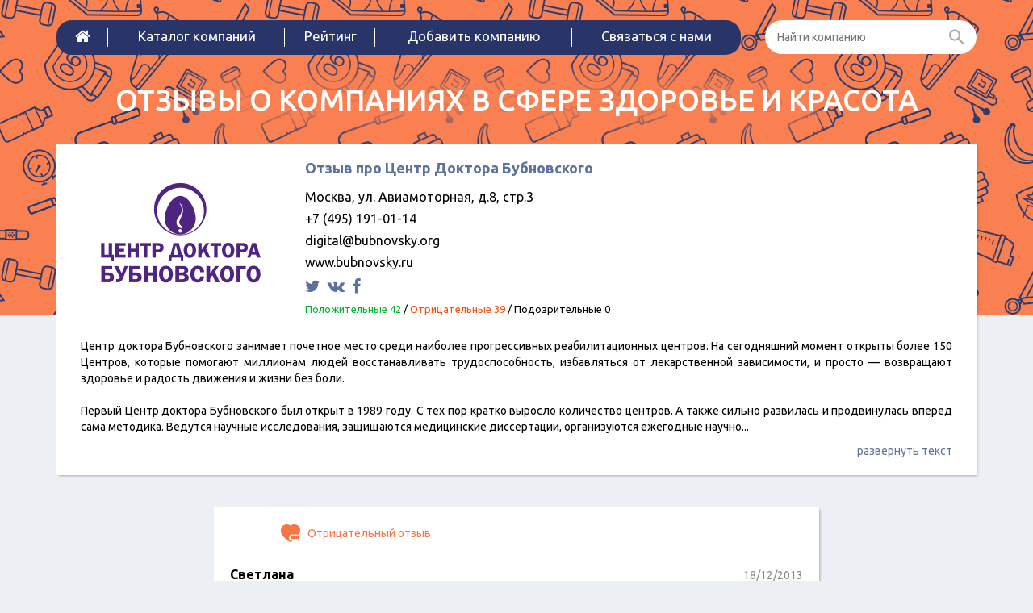

--- FILE ---
content_type: text/html; charset=UTF-8
request_url: https://beauty-rating.ru/catalog/centr-kineziterapii-bubnovskogo/otzyv-31729
body_size: 5338
content:
<!DOCTYPE html>
<html lang="ru-RU">
    <head>
        <meta charset="UTF-8"/>
<link rel="shortcut icon" href="/img/favicon.ico" >
        <meta charset="UTF-8" />
        <meta name="viewport" content="width=device-width, initial-scale=1, maximum-scale=1" />
        <meta name="csrf-param" content="_csrf">
    <meta name="csrf-token" content="YzBITW5ZZVohAiAgIDQ1GCUEGRoqARRtU1IxLz9rU3cMQRt1WikyNw==">
        <!--link rel="shortcut icon" href="/img/favicon.ico"-->
        <title>Отзыв о компании Центр Доктора Бубновского  - </title>
        <meta name="description" content="Новый отзыв о компании {название}.">
<meta name="keywords" content="{название}, отзыв">
<link href="/assets/7da6e3d1/css/bootstrap.css" rel="stylesheet">
<link href="/assets/ccd0d088/css/activeform.min.css" rel="stylesheet">
<link href="//netdna.bootstrapcdn.com/font-awesome/4.4.0/css/font-awesome.min.css" rel="stylesheet">
<link href="/vendor/jquery-ui/1.11.4/jquery-ui.min.css" rel="stylesheet">
<link href="/vendor/jquery-ui/1.11.4/jquery-ui.theme.min.css" rel="stylesheet">
<link href="/css/site.css?v=0.09" rel="stylesheet">
<script src="/assets/83114172/jquery.js"></script>
<script src="/assets/9f5d7d49/yii.js"></script>
<script src="/assets/7da6e3d1/js/bootstrap.js"></script>
<script src="/vendor/fancybox/jquery.fancybox.pack.js"></script>
<script src="/vendor/modernizr.custom.js"></script>
<script src="/vendor/scroll_to.js"></script>
<script src="/vendor/jquery-ui/1.11.4/jquery-ui.min.js"></script>
<script src="/vendor/slick/1.5.7/slick.min.js"></script>
<script src="/vendor/jquery.shorten.js"></script>
<script src="/js/php_functions.js"></script>
<script src="/js/main.js?v=0.02"></script>
<script src="/js/vote.js"></script>    </head>
    <body id="top" class="home blog">
        <!--[if lt IE 7]>
                <p class="browsehappy">You are using an <strong>outdated</strong> browser. Please <a href="http://browsehappy.com/">upgrade your browser</a> to improve your experience.</p>
        <![endif]-->
                
        <div class="page-wrapper">
            <header>
                <div class="container">
                    <div class="header-menu-row">
                        <div class="row">
                            <div class="col-sm-9 col-xs-12">
                                <div class="header-menu-nav">
                                    <button type="button" class="navbar-toggle collapsed" data-toggle="collapse" data-target="#navbar" aria-expanded="false" aria-controls="navbar">
                                        <i class="fa fa-bars"></i>
                                    </button>
                                    <div id="navbar" class="navbar-collapse collapse">
                                        <ul class="nav navbar-nav main-menu">
                                                                                            <li><a href="/"><i class="fa fa-home"></i></a></li>
                                                                                            <li><a href="/catalog">Каталог компаний</a></li>
                                                                                            <li><a href="/catalog/black-list">Рейтинг</a></li>
                                                                                            <li><a href="/catalog/add">Добавить компанию</a></li>
                                                                                            <li><a href="/feedback">Связаться с нами</a></li>
                                                                                    </ul>
                                    </div>

                                </div>
                            </div>
                            <div class="col-sm-3 col-xs-12">
                                <div class="search header-search">
                                    <form action="/search"><input name="q" type="text" autocomplete="off" placeholder="Найти компанию" class="search-input"> <button  class="search-button"><i class="zmdi zmdi-search"></i></button></form>
                                </div>
                            </div>
                        </div>
                    </div>
                    <div class="row">
                        <div class="col-xs-12 text-center">
                            <a class="logo" href="/">
                                <div class="logo-slogan">Отзывы о компаниях в сфере здоровье и красота</div>
                            </a>
                        </div>
                    </div>
                </div>
            </header>

            
<div class="container">
    <div class="company-info shadow">
		        <div class="row">
            <div class="col-md-3 col-xs-5">
                <div class="company-info-image">
                    <a href='/catalog/centr-kineziterapii-bubnovskogo'>
													<img class="" src="/img/cache/company/logo/company-10609-small.png" alt="Центр Доктора Бубновского"> 
						                    </a>
                </div>
            </div>
            <div class="col-md-5 col-xs-7">
                <h1 class="company-info-title"><a href='/catalog/centr-kineziterapii-bubnovskogo'>Отзыв про Центр Доктора Бубновского</a></h1>
				                <div class="company-info-options">
											<div class="company-info-options-row">
							<div class="company-info-options-row-value">Москва, ул. Авиамоторная, д.8, стр.3</div>
						</div>
																<div class="company-info-options-row">
							<div class="company-info-options-row-value">+7 (495) 191-01-14</div>
						</div>
																<div class="company-info-options-row">
							<div class="company-info-options-row-value">digital@bubnovsky.org</div>
						</div>
																<div class="company-info-options-row">
							<div class="company-info-options-row-value">www.bubnovsky.ru</div>
						</div>
																<div class="company-info-options-row">
							<div class="company-info-options-row-value company-socials">
																	<a href="https://twitter.com/tvbubnovsky" title="Twitter" target="blank"><i class="fa fa-twitter" aria-hidden="true"></i></a>																									<a href="https://vk.com/bubnovskyofficial" title="ВКонтакте" target="blank"><i class="fa fa-vk" aria-hidden="true"></i></a>																																									<a href="https://www.facebook.com/bubnovskyofficial" title="Facebook" target="blank"><i class="fa fa-facebook" aria-hidden="true"></i></a>															</div>
						</div>
										<div class="company-info-options-row">
						<div class="company-info-options-row-value company-reviews-count">
							<span class="company-reviews-count-label company-reviews-count-label-pos">Положительные 42</span> 
							/ <span class="company-reviews-count-label company-reviews-count-label-con">Отрицательные 39</span>
							/ <span class="company-reviews-count-label company-reviews-count-label-fraud">Подозрительные 0</span>
						</div>
					</div>
                </div>
            </div>
            <div class="col-md-4 col-xs-12">
									<script src="https://api-maps.yandex.ru/2.0/?load=package.full&lang=ru-RU" type="text/javascript"></script>
					<script type="text/javascript">
						ymaps.ready(init);
						function init() {
							var myMap = new ymaps.Map("map", {
								center: [55.755409,37.713036],
								zoom: 15
							}),
									myPlacemark = new ymaps.Placemark([55.755409,37.713036], {
										iconContent: '><',
										balloonContentHeader: 'Центр Доктора Бубновского',
									}, {
										preset: 'twirl#redDotIcon'
									});
							myMap.controls
									.add('smallZoomControl')
							myMap.geoObjects.add(myPlacemark);

						}
					</script><div id="map" style="height:200px; width: 100%;"></div>
				            </div>
        </div>
        <div class="row">
            <div class="col-xs-12">
									<div class="company-description">
						<p>Центр доктора Бубновского занимает почетное место среди наиболее прогрессивных реабилитационных центров. На сегодняшний момент открыты более 150 Центров, которые помогают миллионам людей восстанавливать трудоспособность, избавляться от лекарственной зависимости, и просто &mdash; возвращают здоровье и радость движения и жизни без боли.</p>

<p>Первый Центр доктора Бубновского был открыт в 1989 году. С тех пор кратко выросло количество центров. А также сильно развилась и продвинулась вперед сама методика. Ведутся научные исследования, защищаются медицинские диссертации, организуются ежегодные научно-практические конференции.</p>

<p>В центре проводится подготовка и повышение квалификации специалистов по авторской методике профессора, доктора медицинских наук, основателя кинезитерапии &mdash; одной из форм лечебной физкультуры &mdash; Сергея Михайловича Бубновского. По итогам подготовки, выдаются именные сертификаты. При обращении в Центр спрашивайте данные сертификаты для подтверждения квалификации специалистов.</p>
					</div>
				            </div>
        </div>

        <script type="text/javascript">
			$(".company-description").shorten({
				moreText: 'развернуть текст',
				lessText: 'свернуть текст',
				showChars: 600
			});
        </script>
    </div>
	

    <div class="banner position-2">
        <!-- Yandex.RTB R-A-585244-2 -->
<div id="yandex_rtb_R-A-585244-2"></div>
<script type="text/javascript">
    (function(w, d, n, s, t) {
        w[n] = w[n] || [];
        w[n].push(function() {
            Ya.Context.AdvManager.render({
                blockId: "R-A-585244-2",
                renderTo: "yandex_rtb_R-A-585244-2",
                async: true
            });
        });
        t = d.getElementsByTagName("script")[0];
        s = d.createElement("script");
        s.type = "text/javascript";
        s.src = "//an.yandex.ru/system/context.js";
        s.async = true;
        t.parentNode.insertBefore(s, t);
    })(this, this.document, "yandexContextAsyncCallbacks");
</script>            </div>

		<div class="row">
		<div class="col-md-8 col-sm-10 col-xs-12 col-md-offset-2 col-sm-offset-1">
			<div class='reviews-list-item-container'>
				<div class="reviews-list-item single shadow">
																<div class="reviews-list-item-rating reviews-list-item-rating-con">
							<i class=""></i> Отрицательный отзыв
						</div>
					
					<div class="reviews-list-item-title">
						<span class="reviews-list-item-title-name">Светлана</span>
						<span class="reviews-list-item-title-date">18/12/2013</span>
					</div>
					<div class="reviews-list-item-text">
						Обратилась в этот чудо-центр по поводу болей в спине, единственные официальные, как они себя называют, курс занятий от 15 тысяч рублей, врач толком даже не смотрела, сразу отправила в зал, инструктора лишний раз не подойдут, корячишься на тренажере, что делаешь непонятно и это за такие деньги.					</div>
											<div class="reviews-list-item-warnings-links">
																				</div>
									</div>
			</div>
		</div>
    </div>


	<div id="reviews-list">	    <div class='reviews-list'>
					<div class="reviews-list-empty-text">

			</div>
		    </div>
	</div>    <div class="text-center">
		    </div>
	
<div id="w0"><div class="row">
	<div class="col-md-8 col-sm-10 col-xs-12 col-md-offset-2 col-sm-offset-1">
		<div class="like-h1 text-center">Ответить на отзыв</div>
		<div class="review-form shadow">
			<br>
			<div class="row">
				<div class='col-xs-1'></div>
				<div class='col-xs-10'>
										
					<form id="add-review-form" class="form-vertical" action="/catalog/centr-kineziterapii-bubnovskogo/otzyv-31729" method="post" enctype="multipart/form-data">
<input type="hidden" name="_csrf" value="YzBITW5ZZVohAiAgIDQ1GCUEGRoqARRtU1IxLz9rU3cMQRt1WikyNw==">					<div class="form-group row last-row">
						<div class='col-sm-6 col-xs-12'>
							<div class="form-group field-companyreview-name required">
<label class="control-label" for="companyreview-name">Имя</label>
<input type="text" id="companyreview-name" class="form-control" name="CompanyReview[name]" maxlength="128">
<div class="help-block"></div>

</div>							<div class="hidden">
								<div class="form-group field-companyreview-gorod">
<label class="hidden" for="companyreview-gorod"></label>
<input type="text" id="companyreview-gorod" class="form-control" name="CompanyReview[gorod]">
<div class="help-block"></div>

</div>							</div>
						</div>
						<div class='col-sm-6 col-xs-12'>
							<div class="form-group field-companyreview-email">
<label class="control-label" for="companyreview-email">Email</label>
<input type="text" id="companyreview-email" class="form-control" name="CompanyReview[email]" maxlength="128">
<div class="help-block"></div>

</div>						</div>
					</div>
					<div class="form-group field-companyreview-text required">
<label class="control-label" for="companyreview-text">Сообщение</label>
<textarea id="companyreview-text" class="form-control" name="CompanyReview[text]" rows="6"></textarea>
<div class="help-block"></div>

</div>					<div class="form-group row last-row">
						<div class='col-sm-8 col-xs-12'>
							<div class="form-group field-companyreview-captcha">
<label class="control-label" for="companyreview-captcha">Введите код</label>
<img id="companyreview-captcha-image" src="/site/captcha?v=6972c87c3e524" alt=""> <input type="text" id="companyreview-captcha" class="form-control" name="CompanyReview[captcha]">
<div class="help-block"></div>

</div>						</div>
						<div class='col-sm-4 col-xs-12 text-right text-center-xs'>
							<!--label class="control-label" style="display: block; height: 33px">&nbsp;</label-->
							<button type="submit" class='btn btn-orange review-form-submit'>Отправить</button>
						</div>
					</div>
				</div>


				</form>				<div class='col-xs-1'></div>
			</div>
		</div>
    </div>
</div>

</div></div>
        </div>

        <footer class='page-footer'>
            <div class="container">
                <div class="row">
                    <div class="col-md-4 col-xs-12">
                        <div class="copyright">
                            <p>2018&nbsp;&copy;&nbsp;<a href="http://beauty-rating.ru">Отзывы о&nbsp;сфере красоты</a></p>
                        </div>
                    </div>
                    <div class="col-md-8 col-xs-12 hidden-xxs">
                        <table class="main-menu-footer">
                            <tr>
                                                                    <td><a href="/catalog">Каталог компаний</a></td>
                                                                    <td><a href="/catalog/black-list">Рейтинг</a></td>
                                                                    <td><a href="/catalog/add">Добавить компанию</a></td>
                                                                    <td><a href="/feedback">Связаться с нами</a></td>
                                                            </tr>
                        </table>
                    </div>
                </div>
            </div>
        </footer>

        <!-- Yandex.Metrika counter --> <script type="text/javascript"> (function (d, w, c) { (w[c] = w[c] || []).push(function() { try { w.yaCounter35966380 = new Ya.Metrika({ id:35966380, clickmap:true, trackLinks:true, accurateTrackBounce:true, webvisor:true }); } catch(e) { } }); var n = d.getElementsByTagName("script")[0], s = d.createElement("script"), f = function () { n.parentNode.insertBefore(s, n); }; s.type = "text/javascript"; s.async = true; s.src = "https://mc.yandex.ru/metrika/watch.js"; if (w.opera == "[object Opera]") { d.addEventListener("DOMContentLoaded", f, false); } else { f(); } })(document, window, "yandex_metrika_callbacks"); </script> <noscript><div><img src="https://mc.yandex.ru/watch/35966380" style="position:absolute; left:-9999px;" alt="" /></div></noscript> <!-- /Yandex.Metrika counter -->        <script src="/assets/63af03ec/jquery.pjax.js"></script>
<script src="/assets/9f5d7d49/yii.captcha.js"></script>
<script src="/assets/9f5d7d49/yii.activeForm.js"></script>
<script type="text/javascript">jQuery(document).ready(function () {
jQuery(document).pjax("none", "#reviews-list", {"push":false,"replace":false,"timeout":1000,"scrollTo":false});
jQuery(document).on('submit', "none", function (event) {jQuery.pjax.submit(event, '#reviews-list', {"push":false,"replace":false,"timeout":1000,"scrollTo":false});});
jQuery('#companyreview-captcha-image').yiiCaptcha({"refreshUrl":"\/site\/captcha?refresh=1","hashKey":"yiiCaptcha\/site\/captcha"});
jQuery('#add-review-form').yiiActiveForm([], []);
jQuery(document).pjax("#w0 a", "#w0", {"push":false,"replace":false,"timeout":1000,"scrollTo":false});
jQuery(document).on('submit', "#add-review-form", function (event) {jQuery.pjax.submit(event, '#w0', {"push":false,"replace":false,"timeout":1000,"scrollTo":false});});
});</script>    </body>
</html>


--- FILE ---
content_type: text/css
request_url: https://beauty-rating.ru/css/site.css?v=0.09
body_size: 5113
content:
@import url(https://cdnjs.cloudflare.com/ajax/libs/material-design-iconic-font/2.1.2/css/material-design-iconic-font.min.css);
@import url(https://fonts.googleapis.com/css?family=Ubuntu:400,700,700italic,500italic,500,400italic&subset=latin,cyrillic);

@media (max-width: 480px) {
	.hidden-xxs {
		display: none;
	}
	.col-xxs-1, .col-xxs-10, .col-xxs-11, .col-xxs-12, .col-xxs-2, .col-xxs-3, .col-xxs-4, .col-xxs-5, .col-xxs-6, .col-xxs-7, .col-xxs-8, .col-xxs-9 {
		float: left;
	}
	.col-xxs-12 {
		width: 100%;
	}
	.col-xxs-11 {
		width: 91.6667%;
	}
	.col-xxs-10 {
		width: 83.3333%;
	}
	.col-xxs-9 {
		width: 75%;
	}
	.col-xxs-8 {
		width: 66.6667%;
	}
	.col-xxs-7 {
		width: 58.3333%;
	}
	.col-xxs-6 {
		width: 50%;
	}
	.col-xxs-5 {
		width: 41.6667%;
	}
	.col-xxs-4 {
		width: 33.3333%;
	}
	.col-xxs-3 {
		width: 25%;
	}
	.col-xxs-2 {
		width: 16.6667%;
	}
	.col-xxs-1 {
		width: 8.33333%;
	}


	.visible-lg, .visible-md, .visible-sm, .visible-xs {
		display: none !important;
	}

	.visible-xxs{
		display: block!important;
	}
}


@media (max-width: 767px) {
    .text-left-xs {
      text-align: left;
    }
    .text-right-xs {
      text-align: right;
    }
    .text-center-xs {
      text-align: center;
    }
}

@media (min-width: 768px) and (max-width: 991px) {
    .text-left-sm {
      text-align: left;
    }
    .text-right-sm {
      text-align: right;
    }
    .text-center-sm {
      text-align: center;
    }
}

@media (min-width: 992px) and (max-width: 1199px) {
    .text-left-md {
      text-align: left;
    }
    .text-right-md {
      text-align: right;
    }
    .text-center-md {
      text-align: center;
    }
}

@media (min-width: 1200px) {
    .text-left-lg {
      text-align: left;
    }
    .text-right-lg {
      text-align: right;
    }
    .text-center-lg {
      text-align: center;
    }
}

#admin-menu {
    background-color: #fff;
    border-bottom: 1px solid #666;
    border-left: 1px solid #666;
    box-shadow: 2px 1px 4px #aaa;
    min-width: 170px;
    position: fixed;
    right: 0;
    top: 0;
    z-index: 2000;
    list-style: none;
    padding: 0;
}

#admin-menu a {
    color: #666;
    display: block;
    padding: 5px 10px;
    text-align: left;
    transition: none 0s ease 0s ;
    font-size: 12px;
    line-height: 1.2em;
}


.container {min-width: 320px;}
.no-gutter {margin: 0;}
.no-gutter [class*="-1"], .no-gutter [class*="-2"], .no-gutter [class*="-3"], .no-gutter [class*="-4"], .no-gutter [class*="-5"], .no-gutter [class*="-6"], .no-gutter [class*="-7"], .no-gutter [class*="-8"], .no-gutter [class*="-9"], .no-gutter [class*="-10"], .no-gutter [class*="-11"], .no-gutter [class*="-12"] {padding-left:0;padding-right:0;}


body {font-family: 'Ubuntu', sans-serif; color: #000; font-size: 14px; background: url("/img/body-bg.png") center -44px repeat-x #eceff4;}

*:focus, *:active,
.btn:focus, .btn:active {outline: none !important;}
a:focus, a:active {outline: none;text-decoration: none;}

a {color: #5c729e}
a:hover,
a:active,
a:focus {color: #f57544}

html, body {
    height: 100%;
    margin: 0;
    padding: 0;
}


.like-h1 {    
    color: inherit;
    font-family: inherit;
    font-weight: 500;
    line-height: 1.1;
    margin-bottom: 25px;
    margin-top: 20px;
    font-size: 36px;
}

.navbar-collapse {padding: 0;}
.navbar-nav {margin: 0;}
.search {    padding: 0px 0px;
             position: relative;
             width: 100%;
             text-align: center;
             margin-top: 0px;
}

.search form{    
    position: relative;
}
.search .search-input{
    border: medium none;
    border-radius: 100px;
    padding: 11px 45px 11px 15px;
    width: 100%;
}
.search .search-button{            
    background: transparent none repeat scroll 0 0;
    border: 1px solid transparent;
    color: #ababab;
    font-size: 26px;
    height: 100%;
    line-height: 26px;
    padding: 0 14px;
    position: absolute;
    right: 0;
    top: 0;
    vertical-align: middle;
}


.page-container{
    position: relative;
}

.page-container-content{
    background: #fff;
}

.page-footer {
    /*height: 86px;
    margin-top: -86px;*/
}

.page-wrapper {
    min-height: 100%;
    padding-bottom: 100px;
}


.company-list-small {padding-top: 20px;}
.company-list-small .company-list-item-name {font-size: 13px;}
.company-list-item {margin-bottom: 25px; padding: 15px;}
.company-list-item-link {display: block}
.company-list-item-link:hover {text-decoration: none;}
.company-list-item-image { text-align: center; margin-bottom: 20px}
.company-list-item-image img{max-width: 100%;}
.company-list-item-name {font-size: 18px; text-align: center; font-weight: bold; color: #000; text-decoration: underline; margin-bottom: 10px;}
.company-list-item-reviews-count {color: #5c729e; font-size: 16px; text-align: center;}
.company-list-item-reviews-count .zmdi {position: relative; top: 3px;}

.header-menu-row {
    margin-top: 25px;
    overflow: hidden
}

.header-menu-nav .navbar-toggle {float: none; margin: 0}


.header-menu-nav {    background-color: #293569;
                      border-radius: 19px;
                      overflow: hidden
}

.logo {font-size: 36px; font-weight: 500; text-align: center; color: #fff; text-transform: uppercase; margin: 30px 0; display: block}
.logo:hover, .logo:active, .logo:focus {text-decoration: none; color: #fff;}

.main-menu {
    display:table; 
    width:100%; 
    border-collapse:collapse;
}
.main-menu li {text-align: center;  
               vertical-align: middle;
               display:table-cell; 
               text-align:center; 
               float: none;
}
.header-menu-row .navbar-toggle {color: #fff;     font-size: 20px;
                                 line-height: 20px;
                                 padding-left: 15px;
                                 padding-right: 15px;}
.main-menu li a:before{    background-color: #fff;
                           border-bottom: 10px solid #293569;
                           border-color: #293569;
                           border-top: 10px solid #293569;
                           content: " ";
                           height: 100%;
                           position: absolute;
                           right: 0;
                           top: 0;
                           width: 1px;}
.main-menu li:hover a:before{display: none;}
.main-menu li a{color: #fff; display: block; padding: 10px 10px 13px; font-size: 17px;}
.main-menu li a:hover,
.main-menu li a:active,
.main-menu li a:focus,
.main-menu li.active a{background-color: #37478D; text-decoration: none;}

.main-menu li:first-child {}
.main-menu li:first-child a{    font-size: 20px;
                                line-height: 20px;
                                padding-left: 15px;
                                padding-right: 15px;}
.main-menu li:last-child a:before{display: none;}

.main-menu-footer {width: 100%;}
.main-menu-footer td {text-align: center; width: 1px; vertical-align: middle; position: relative;}
.main-menu-footer td a:before{content: " "; position: absolute; width: 1px; height: 100%; border-top: solid 10px; border-bottom: solid 10px; border-color: #293569; background-color: #fff; top: 0; right: 0;}
.main-menu-footer td:last-child a:before{display: none;}
.main-menu-footer td:hover a:before{}
.main-menu-footer td a{color: #fff; display: block; padding: 10px 10px 13px; font-size: 16px; text-decoration: underline;}
.main-menu td:hover a{}


footer {background-color: #293569; color: #fff; font-size: 15px; padding: 20px 0;}
footer .copyright{margin: 12px 0;}
footer .copyright a{color: #fff}

.reviews-list {}
.reviews-list-item {margin-bottom: 20px; margin-left:0px; margin-right: 0px;}
.reviews-list-item > div { padding: 15px 20px; vertical-align: top; }
.reviews-list-item .col-left { max-width: 190px; display: inline-block}

.reviews-list-item-company-title {text-align: center;}
.reviews-list-item-company-title a {color: #34942; text-decoration: underline; font-size: 16px; font-weight: bold; margin-bottom: 10px;}
.reviews-list-item-company-title a:hover {color: #f57544;}
.reviews-list-item-image {text-align: center; margin-bottom: 15px;}
.reviews-list-item-image img{max-width: 150px; width: 100%}
.reviews-list-item-rating {}
.reviews-list-item-title {padding-bottom: 10px;}
.reviews-list-item-title-name {    font-size: 16px; font-weight: bold; padding-right: 15px;}
.reviews-list-item-title-date {    color: #838d8f; font-size: 14px; float: right}
.reviews-list-item-text {padding-bottom: 10px; text-align: justify}
.reviews-list-item-readmore {}

@media (max-width: 768px) {
    .header-menu-nav .navbar-toggle {}
    .header-menu-nav {margin-bottom: 10px;}
    .main-menu li {display: block;}
    .main-menu li a:before{content: ""; background: none;}

    header .logo {    font-size: 32px;
                      margin: 33px 0;}
}

.company-info {padding: 20px 30px; margin-bottom: 40px}

.shadow {background-color: #fff; box-shadow: 2px 2px 3px -1px rgba(0,0,0,0.30);}
.letters-menu {margin-bottom: 40px;}

.company-info-image {text-align: center}
.company-info-image img {max-width: 100%;}

.reviews-list-item-preview-rating {padding: 15px 0 0 0 !important}
.reviews-list-item-rating {text-align: center; padding-bottom: 5px; } 
.reviews-list-item-rating i{    display: inline-block;
                                height: 22px;
                                margin-right: 6px;
                                position: relative;
                                top: 6px;
                                width: 24px;} 
.reviews-list-item-rating.reviews-list-item-rating-con {color: #f57544}
.reviews-list-item-rating.reviews-list-item-rating-con i{background: url("/img/review-ico-con.png") no-repeat;}
.reviews-list-item-rating.reviews-list-item-rating-pos {color: #2ab84f}
.reviews-list-item-rating.reviews-list-item-rating-pos i{background: url("/img/review-ico-pos.png") no-repeat;}

.category-menu {padding: 15px;}
.category-menu-row {list-style: none; padding: 0;}
.category-menu-row:last-child {margin-bottom: 0px;}
.category-menu-row li{display: inline-block}
.category-menu-row li a{
    border-radius: 3px;
    color: #f57544;
    display: block;
    font-size: 16px;
    margin-right: 2px;
    padding: 2px 6px;}
.category-menu-row li a:hover,
.category-menu-row li.active a {color: #fff; background-color: #f57544; text-decoration: none;}
.company-info-title {padding: 0 0 15px 0; font-size: 18px; font-weight: bold; margin: 0}
.company-info-subtitle { font-size: 16px; margin: 0; font-style: italic; color: #888; font-weight: normal;}

.company-info-options {}
.company-info-options-row {padding-bottom: 5px; font-size: 16px;}
.company-description {padding: 20px 0 0 0;}
.company-description .morelink {float: right}

.company-description p {text-align: justify; padding-bottom: 10px;}
.company-description br {padding-bottom: 10px;}


.reviews-list-item-cp {
    background-color: #fff;
    border-color: #aaa;
    border-image: none;
    border-radius: 0 3px 3px 0;
    border-style: solid solid solid none;
    border-width: 1px 1px 1px medium;
    box-shadow: 3px 2px 5px -1px rgba(0, 0, 0, 0.31);
    display: none;
    padding: 5px;
    position: absolute;
    right: -70px;
    top: 12px;
    width: 70px;
    z-index: 10;
}
.reviews-list-item.review-disabled {
    border: 1px solid red;
    opacity: 0.2;
}
.reviews-list-item-container.review-disabled:hover {
    opacity: 1;
}
.reviews-list-item-container:hover .reviews-list-item-cp {
    display: block;
}
.reviews-list-item-cp .btn {
    width: 100%;
}

.reviews-list-item-container {position: relative;}


.pagination > .active > a,
.pagination > .active > span,
.pagination > .active > a:hover,
.pagination > .active > span:hover,
.pagination > .active > a:focus,
.pagination > .active > span:focus { background-color: #37478D; border-color: #37478D; }

.pagination > li > a,
.pagination > li > span {color: #333}
.pagination > li > a:hover {color: #333}

.review-form {padding: 10px 20px;}

.btn-orange {background-color: #293569; color: #fff}
.btn-orange:hover {background-color: #37478D; color: #fff}

input[type='text'].form-control,
textarea.form-control{
    background-color: #ECEFF4;
}


.field-companyreview-captcha #companyreview-captcha{}

.radio input[type="radio"] {
    border: 0 none;
    clip: rect(0px, 0px, 0px, 0px);
    height: 1px;
    left: -1000px;
    margin: -1px;
    overflow: hidden;
    padding: 0;
    position: absolute;
    width: 1px;
    z-index: -1000;
}
.radio input[type="radio"] ~ .state.state-checked {
    display: none;
}
.radio input[type="radio"] ~ .state.state-unchecked {
    display: inline;
}
.radio input[type="radio"]:checked ~ .state.state-checked {
    display: inline;
}
.radio input[type="radio"]:checked ~ .state.state-unchecked {
    display: none;
}

.radio {position: relative; text-align: left;}
.radio .state{position: absolute; left: 0px; top: 10px;}

.company-review-form-rating i.thumb {
    display: inline-block;
    height: 22px;
    margin-right: 6px;
    position: relative;
    top: 6px;
    width: 24px;
}

.company-review-form-rating-value span {white-space: nowrap;}
.company-review-form-rating-value.positive {color: #2AB84F}
.company-review-form-rating-value.negative {color: #F57544}
.company-review-form-rating-value.positive i.thumb {
    background: rgba(0, 0, 0, 0) url("/img/review-ico-pos.png") no-repeat scroll 0 0;
}

.company-review-form-rating-value.negative i.thumb {
    background: rgba(0, 0, 0, 0) url("/img/review-ico-con.png") no-repeat scroll 0 0;
}

.review-form-submit {margin-top: 10px;}

.company-reviews-count-label {}
.company-reviews-count-label-con {color: #f5500f;}
.company-reviews-count-label-pos {color: #00B52D;}

#add-review-form .form-group {margin-bottom: 5px;}
#companyreview-captcha {display: inline-block; width: 30%;}
.banner.position-2 {margin-bottom: 20px;}
.company-socials a {  font-size: 20px; padding-right: 5px;}
.reviews-list-item-text img {max-width: 100%;}

.redactor-editor {background: #ECEFF4}
.redactor-toolbar {background: #ECEFF4}
.redactor-box {box-shadow: 0 1px 1px rgba(0, 0, 0, 0.075) inset; border: 1px solid #ccc; border-radius: 4px; overflow: hidden}
.reviews-list-item-review-title {font-weight: bold; padding-bottom: 10px;}
.reviews-list-item > div.reviews-list-item-review-title {font-weight: bold; padding: 0 20px 0px 20px;}




.reviews-list-item-text {  /*max-height: 200px;*/
			   overflow: hidden;
			   position: relative;}

.reviews-list-item-text::after {
/*    background: rgba(0, 0, 0, 0) linear-gradient(to bottom, rgba(255, 255, 255, 0) 0%, rgba(255, 255, 255, 0) 85%, rgba(255, 255, 255, 0.13) 87%, rgba(255, 255, 255, 1) 96%) repeat scroll 0 0;
    content: "";
    height: 100%;
    left: 0;
    min-height: 200px;
    position: absolute;
    top: 0;
    width: 100%;*/
}

.reviews-list-item.single .reviews-list-item-text {  max-height: 100%; }
.reviews-list-item.single .reviews-list-item-text:after { content: none; }

.block-link-container {position: relative;}
.block-link {
    bottom: 0;
    display: block;
    left: 0;
    overflow: hidden;
    position: absolute;
    right: 0;
    text-indent: 200%;
    top: 0;
    white-space: nowrap;
    z-index: 1;
}

.reviews-list-item-readmore {color: #5c729e}

.field-companyreview-city {margin-top: 10px;}
.field-companyreview-city label{padding-right: 20px;}
.field-companyreview-city input{display: inline-block; max-width: 76%;}
.reviews-list-item-title-locality{color: #7F7F7F}
.reviews-list-item-title-date{padding-top: 2px;}

.reviews-list-item{position: relative}
.reviews-list-item-flag{position: absolute;padding: 10px 10px !important;}
.reviews-list-item-flag img{width: 60px;}
.reviews-list-item .reviews-list-item-rating,
.reviews-list-item-preview-rating .reviews-list-item-rating
{
    text-align: left;
    padding-left: 83px;
}





.reviews-list-item {overflow: hidden;}
.reviews-list-item .reviews-list-item-warnings-container{
	transform: rotate(45deg);
	position: absolute;
	right: -55px;
	width: 158px;
	padding: 0;
	top: -16px;
	z-index: 20;
}
.reviews-list-item .reviews-list-item-warnings-label{
	text-align: center;
	color: #FFF;
	text-transform: uppercase;
	font-weight: bold;
	padding: 28px 24px 4px 24px;
	position: relative;
	width: 100%;
	line-height: 1.2em;
	font-size: 13px;
	z-index: 1;
cursor: default;
	background: #ff8a00;
	background: -moz-linear-gradient(left, #ff8a00 0%, #ca3b00 100%);
	background: -webkit-linear-gradient(left, #ff8a00 0%,#ca3b00 100%);
	background: linear-gradient(to right, #ff8a00 0%,#ca3b00 100%);
	filter: progid:DXImageTransform.Microsoft.gradient( startColorstr='#ff8a00', endColorstr='#ca3b00',GradientType=1 );
}
.reviews-list-item .reviews-list-item-warnings-shadow{
	position: absolute;
	content: "";
	top: -12px;
	width: 100%;
	height: 100%;
	box-shadow: 9px 9px 12px 5px rgba(0,0,0,0.4);
	left: -3px;
	background: transparent;
	transform: rotate(4deg);
	z-index: 0;
}

.reviews-list-item .reviews-list-item-warnings-list{
	position: absolute;
    color: #fff;
    padding: 15px 30px 15px 30px;
    background: #EE6E00;
    z-index: 1;
    width: 330px;
    height: 100%;
    top: -100%;
    right: -100%;
}

.reviews-list-item .reviews-list-item-warnings-container:hover + .reviews-list-item-warnings-list{
	animation:myship 0.5s;
	top:0;
	right:0;
}

@keyframes myship
{
	from {top: -100%; right: -100%;} 
	to{top:0; right:0;} 
}

.reviews-list-item .reviews-list-item-warnings-list-item{padding-bottom: 11px;}
.reviews-list-item .reviews-list-item-warnings-list-item:nth-child(1){padding-right: 58px;}
.reviews-list-item .reviews-list-item-warnings-list-item:nth-child(2){padding-right: 4px;}
.reviews-list-item .reviews-list-item-warnings-list-item:nth-child(3){padding-right: 0px;}
.reviews-list-item .reviews-list-item-warnings-list-item:nth-child(4){padding-right: 0px;}
.reviews-list-item .reviews-list-item-warnings-list-item:before{content:"•";padding-right: 5px;}

.reviews-list-item-warnings-links .review-stamp{white-space: nowrap;}
.text-white {color: #fff;}

.company-reviews-sort {margin: 0px 0 22px 0;padding: 0;text-align: center;font-size: 15px;}
.company-reviews-sort li {list-style: none;display: inline-block;}
.company-reviews-sort li a {border-bottom: dotted 1px #337ab7;}
.company-reviews-sort li+li:before {content: "/";display: inline-block;padding: 0 10px;color: #888;}
.company-reviews-sort li a:hover, .company-reviews-sort li a:active, .company-reviews-sort li a:focus {text-decoration: none;color: #337ab7;border-bottom: solid 1px #337ab7;}
.company-reviews-sort li.active a {border-bottom: solid 1px #337ab7;font-weight: bold;}

.company-reviews-count {font-size: 13px;}

.black-list-companies {margin:  0px auto 0 auto}
.black-list-companies td{padding: 6px 15px 6px 15px; vertical-align: top;}
.black-list-companies-item {border-bottom: 1px solid #bbb;}
.black-list-companies-item-title a {font-size: 15px;font-weight: bold;color: #000}
.black-list-companies-item-reviews{color: #222;}
.black-list-companies-item-position {color: #666; white-space: nowrap;}
.company-info-fraud-rating-position {display: block; position: relative; top: -15px; color: #000; text-decoration: underline}
.black-list-link {margin: 9px 0 13px 0;color: #EB3C04;display: block; text-decoration: underline;text-align: center;font-weight: bold;}
.black-list{padding: 20px 20px 40px 20px }
.black-list-description{padding: 0 20px 20px 20px;}

.company-info {overflow: hidden; position: relative;}
.company-info .company-info-warnings-container{transform: rotate(-45deg);position: absolute;left: -124px;width: 347px;padding: 0;top: -21px;z-index: 20;}
.company-info .company-info-warnings-label{text-align: center;color: #FFF;text-transform: uppercase;font-weight: bold;padding: 47px 100px 17px 100px;position: relative;width: 100%;line-height: 1.2em;font-size: 16px;z-index: 1;cursor: default;background: #ff8a00;background: -moz-linear-gradient(left, #ff8a00 0%, #ca3b00 100%);background: -webkit-linear-gradient(left, #ff8a00 0%,#ca3b00 100%);background: linear-gradient(to right, #ff8a00 0%,#ca3b00 100%);filter: progid:DXImageTransform.Microsoft.gradient( startColorstr='#ff8a00', endColorstr='#ca3b00',GradientType=1 );}
.company-info .company-info-warnings-shadow{position: absolute;content: "";top: -12px;width: 100%;height: 100%;box-shadow: 9px 9px 12px 5px rgba(0,0,0,0.4);left: -3px;background: transparent;transform: rotate(-4deg);z-index: 0;}
.company-info .company-info-warnings-list{position: absolute;color: #fff;padding: 81px 20px 70px 138px;background: #EE6E00;z-index: 1;max-width: 482px;top: -100%;right: -100%;}
.company-info .company-info-warnings-container:hover + .company-info-warnings-list{animation:myship 0.5s;top:0;left: 0;}
@keyframes myship{from {top: -100%; left: -100%;} to{top:0; right:0;}}
.company-info .company-info-warnings-list-item{padding-bottom: 11px;}
.company-info .company-info-warnings-list-item:before{content:"•";padding-right: 5px;}
.company-info-warnings-links .review-stamp{white-space: nowrap;}	
@media (max-width: 767px) {
	.company-info {overflow: hidden; position: relative;}
	.company-info .company-info-warnings-container{transform: rotate(-45deg);position: absolute;left: -68px;width: 200px;padding: 0;top: -16px;z-index: 20;}
	.company-info .company-info-warnings-label{text-align: center;color: #FFF;text-transform: uppercase;font-weight: bold;padding: 28px 40px 4px 40px;position: relative;width: 100%;line-height: 1.2em;font-size: 13px;z-index: 1;cursor: default;background: #ff8a00;background: -moz-linear-gradient(left, #ff8a00 0%, #ca3b00 100%);background: -webkit-linear-gradient(left, #ff8a00 0%,#ca3b00 100%);background: linear-gradient(to right, #ff8a00 0%,#ca3b00 100%);filter: progid:DXImageTransform.Microsoft.gradient( startColorstr='#ff8a00', endColorstr='#ca3b00',GradientType=1 );}
	.company-info .company-info-warnings-shadow{position: absolute;content: "";top: -12px;width: 100%;height: 100%;box-shadow: 9px 9px 12px 5px rgba(0,0,0,0.4);left: -3px;background: transparent;transform: rotate(-4deg);z-index: 0;}
	.company-info .company-info-warnings-list{position: absolute;color: #fff;padding: 60px 20px 50px 80px;background: #EE6E00;z-index: 1; max-width: 100%; top: -100%;right: -100%;}
}

@media (max-width: 991px) {
	.black-list-companies td.black-list-companies-item-reviews{white-space: nowrap;}
	.black-list-companies td{font-size: 13px;}
	.black-list-companies-item-title a{font-size: 13px;}
}

.company-info-blacklist-stamp {position: absolute; top: 0; right: 0}

.review-other-city-item {
    color: #444;
    font-size: 14px;
    padding-bottom: 0;
}
.review-other-city-item:hover {
    cursor: pointer;
    text-decoration: underline;
}
.review-other-city-item.new {
    background-color: #f0fff0;
    color: green;
}
.field-locality-title .control-label {
    display: none;
}
.field-locality-captcha .control-label {
    display: none;
}
.review-other-city-group-title {
	font-size: 15px;
    font-weight: bold;
    margin-bottom: 0px;
    margin-top: 0px;
    padding-left: 0px;
}
.review-other-city div .review-other-city-group-title:first-child {
    margin-top: 0;
}

@media (min-width: 1200px) {
	#company-review-custom-city-select .modal-dialog {
		width: 1140px;
	}
}


#locality-captcha-image {
    position: relative;
    top: -4px;
}
.review-other-city {
    font-size: 15px;
}
.localitys-list {
}
.localitys-list-col {
}
.localitys-list-group-title {
    font-size: 16px;
    font-weight: bold;
    padding-bottom: 0;
    padding-top: 5px;
}
.localitys-list-col .localitys-list-group-title:first-child {
    padding-top: 0;
}
.localitys-list-item {
    padding-bottom: 1px;
}

#companyreview-locality_id {margin-top: 10px;}

@media (max-width: 991px) {
	.review-other-city-item{display: inline-block}
	.review-other-city-item:after{content: ","}
	.review-other-city-item:last-child:after{content: ""}
	.review-other-city-group-title {padding-top: 3px;}
}
.reviews-list-item-company-title a {font-size: 13px; word-break: break-word;}

.reviews-list-item-text.full{
	max-height: none;
	overflow: auto;
}
.reviews-list-item-text.full:after{
	display: none;
}

--- FILE ---
content_type: text/javascript
request_url: https://beauty-rating.ru/js/php_functions.js
body_size: 1020
content:
function number_format(num, decimal, decimalSep, milharSep) {
	/*
	 @author: Rafael Alves - contato@rafaelsouza.net
	 @date: 2014-13-03
	 @description: funcao similar a number_format do php. Retorna um numero formatado de acordo com os parametros informados
	 @params: num: o numero a ser formatado,
	 decimal: quantidade de casas apos a virgula,
	 decimalSep: separador da casa decimal - default: ".",
	 milharSep: separador da casa de milhar - default: ","
	 */
	decimalSep = decimalSep ? decimalSep : '.';
	milharSep = milharSep ? milharSep : ' ';

	var intval = parseInt(num);
	if (String(num).indexOf('.') !== -1) {
		var decval = String(num).split('.');
		decval = decval[1];
	}

	intval = String(intval).split('');
	intval = intval.reverse();
	var c = 1;
	var aux = '';
	for (var i = 0; i < intval.length; i++) {
		aux += intval[i];
		if (c == 3 && i != intval.length - 1) {
			aux += milharSep;
			c = 1;
		} else
			c++;
	}
	aux = aux.split("").reverse().join("");
	intval = aux;
	if (decval) {
		decval = String(decval).substring(0, decimal);
	} else
		decval = '';
	while (decval.length < decimal) {
		decval += '0';
	}
	num = String(intval) + (decval? decimalSep + decval : "");
	return num;
}

function empty(mixed_var) {	// Determine whether a variable is empty
	// 
	// +   original by: Philippe Baumann

	return (mixed_var === "" || mixed_var === 0 || mixed_var === "0" || mixed_var === null || mixed_var === false || (is_array(mixed_var) && mixed_var.length === 0) || mixed_var == "NaN");
}

function is_array(mixed_var) {	// Finds whether a variable is an array
	// 
	// +   original by: Kevin van Zonneveld (http://kevin.vanzonneveld.net)
	// +   improved by: Legaev Andrey
	// +   bugfixed by: Cord

	return (mixed_var instanceof Array);
}


function explode( delimiter, string ) {	// Split a string by string
	// 
	// +   original by: Kevin van Zonneveld (http://kevin.vanzonneveld.net)
	// +   improved by: kenneth
	// +   improved by: Kevin van Zonneveld (http://kevin.vanzonneveld.net)

	var emptyArray = { 0: '' };

	if ( arguments.length != 2
		|| typeof arguments[0] == 'undefined'
		|| typeof arguments[1] == 'undefined' )
	{
		return null;
	}

	if ( delimiter === ''
		|| delimiter === false
		|| delimiter === null )
	{
		return false;
	}

	if ( typeof delimiter == 'function'
		|| typeof delimiter == 'object'
		|| typeof string == 'function'
		|| typeof string == 'object' )
	{
		return emptyArray;
	}

	if ( delimiter === true ) {
		delimiter = '1';
	}

	return string.toString().split ( delimiter.toString() );
}
